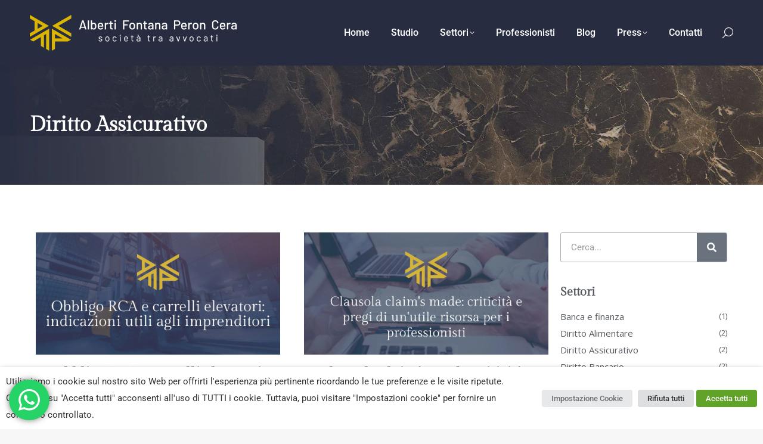

--- FILE ---
content_type: text/css; charset=utf-8
request_url: https://afpc.it/wp-content/uploads/elementor/css/post-38.css?ver=1765683017
body_size: 1418
content:
.elementor-38 .elementor-element.elementor-element-2bfa54f{padding:40px 0px 40px 0px;}.elementor-38 .elementor-element.elementor-element-eb9afa2{--grid-template-columns:repeat(0, auto);--icon-size:24px;--grid-column-gap:12px;--grid-row-gap:0px;}.elementor-38 .elementor-element.elementor-element-eb9afa2 .elementor-widget-container{text-align:left;}.elementor-38 .elementor-element.elementor-element-eb9afa2 > .elementor-widget-container{margin:10px 0px 0px 0px;}.elementor-38 .elementor-element.elementor-element-eb9afa2 .elementor-social-icon i{color:var( --e-global-color-the7_accent );}.elementor-38 .elementor-element.elementor-element-eb9afa2 .elementor-social-icon svg{fill:var( --e-global-color-the7_accent );}.elementor-38 .elementor-element.elementor-element-eb9afa2 .elementor-social-icon{--icon-padding:0em;}.elementor-38 .elementor-element.elementor-element-b7f921a .dt-nav-menu > li > a{justify-content:flex-start;align-items:flex-start;text-align:left;--menu-position:flex-start;padding:0px 0px 5px 0px;color:#FFFFFF;}.elementor-38 .elementor-element.elementor-element-b7f921a.dt-nav-menu_align-center .dt-icon-align-side .dt-nav-menu > li > a .item-content{padding:0 var(--icon-size);} .elementor-38 .elementor-element.elementor-element-b7f921a.dt-nav-menu_align-left .dt-icon-position-left.dt-icon-align-side .dt-nav-menu > li > a .item-content{margin:0 0 0 var(--icon-spacing);padding:0 0 0 var(--icon-size);} .elementor-38 .elementor-element.elementor-element-b7f921a.dt-nav-menu_align-right .dt-icon-position-left.dt-icon-align-side .dt-nav-menu > li > a .item-content{margin:0 0 0 var(--icon-spacing);padding:0 0 0 var(--icon-size);} .elementor-38 .elementor-element.elementor-element-b7f921a.dt-nav-menu_align-left .dt-icon-position-right.dt-icon-align-side .dt-nav-menu > li > a .item-content{margin:0 var(--icon-spacing) 0 0;padding:0 var(--icon-size) 0 0;} .elementor-38 .elementor-element.elementor-element-b7f921a.dt-nav-menu_align-right .dt-icon-position-right.dt-icon-align-side .dt-nav-menu > li > a .item-content{margin:0 var(--icon-spacing) 0 0;padding:0 var(--icon-size) 0 0;}.elementor-38 .elementor-element.elementor-element-b7f921a .vertical-sub-nav{--sub-justify-content:flex-start;--sub-align-items:flex-start;--sub-text-align:left;--sub-menu-position:flex-start;--sub-icon-size:14px;}.elementor-38 .elementor-element.elementor-element-b7f921a li > a .item-content > i, .elementor-38 .elementor-element.elementor-element-b7f921a li > a .item-content > img, .elementor-38 .elementor-element.elementor-element-b7f921a li > a .item-content > svg{display:flex;}.elementor-38 .elementor-element.elementor-element-b7f921a .dt-nav-menu > li:not(:last-child){padding-bottom:calc(0px);margin-bottom:0;}.elementor-38 .elementor-element.elementor-element-b7f921a.widget-divider-yes .dt-nav-menu > li:first-child{padding-top:calc(0px/2);}.elementor-38 .elementor-element.elementor-element-b7f921a.widget-divider-yes .dt-nav-menu > li:last-child{padding-bottom:calc(0px/2);}.elementor-38 .elementor-element.elementor-element-b7f921a .dt-nav-menu{--grid-row-gap:0px;--icon-size:14px;} .elementor-38 .elementor-element.elementor-element-b7f921a .dt-nav-menu > li > a{font-size:14px;}.elementor-38 .elementor-element.elementor-element-b7f921a .dt-icon-position-left.dt-icon-align-side .dt-nav-menu > li > a .next-level-button {left:0px;}.elementor-38 .elementor-element.elementor-element-b7f921a .dt-icon-position-right.dt-icon-align-side .dt-nav-menu > li > a .next-level-button {right:0px;}.elementor-38 .elementor-element.elementor-element-b7f921a .dt-nav-menu > li > a .item-content svg{fill:#FFFFFF;color:#FFFFFF;}.elementor-38 .elementor-element.elementor-element-b7f921a .dt-nav-menu > li > a:hover{color:var( --e-global-color-the7_content_links_color );}.elementor-38 .elementor-element.elementor-element-b7f921a .dt-nav-menu > li > a:hover .item-content svg{fill:var( --e-global-color-the7_content_links_color );color:var( --e-global-color-the7_content_links_color );}.elementor-38 .elementor-element.elementor-element-b7f921a .dt-nav-menu li.depth-0 > a{--icon-margin:0 var(--icon-column-spacing) 0 0;--item-direction:row;--item-align:center;--sub-item-align:center;--item-justify:inherit;--icon-order:0;--icon-column-spacing:5px;--icon-column-size:16px;}.elementor-38 .elementor-element.elementor-element-b7f921a .dt-nav-menu li.menu-item.depth-0 > a .item-content > i{font-size:16px;}.elementor-38 .elementor-element.elementor-element-b7f921a .dt-nav-menu li.menu-item.depth-0 > a .item-content > img, .elementor-38 .elementor-element.elementor-element-b7f921a .dt-nav-menu li.menu-item.depth-0 > a .item-content > svg{width:16px !important;height:16px!important;}.elementor-38 .elementor-element.elementor-element-b7f921a .dt-nav-menu > li > a .next-level-button i{font-size:14px;}.elementor-38 .elementor-element.elementor-element-b7f921a .dt-nav-menu > li > a .next-level-button, .elementor-38 .elementor-element.elementor-element-b7f921a .dt-nav-menu > li > a .next-level-button svg{width:14px;height:14px;}.elementor-38 .elementor-element.elementor-element-b7f921a .vertical-sub-nav > li:not(:last-child){padding-bottom:calc(0px);margin-bottom:0;--sub-grid-row-gap:0px;}.elementor-38 .elementor-element.elementor-element-b7f921a.sub-widget-divider-yes .vertical-sub-nav > li:first-child{padding-top:calc(0px/2);}.elementor-38 .elementor-element.elementor-element-b7f921a .vertical-sub-nav .vertical-sub-nav > li:first-child{margin-top:calc(0px/2);padding-top:calc(0px/2);}.elementor-38 .elementor-element.elementor-element-b7f921a .first-sub-item-border-hide .dt-nav-menu > li > .vertical-sub-nav > li:first-child{padding-top:0;}.elementor-38 .elementor-element.elementor-element-b7f921a.sub-widget-divider-yes .vertical-sub-nav > li:last-child{padding-bottom:calc(0px/2);}.elementor-38 .elementor-element.elementor-element-b7f921a .vertical-sub-nav .vertical-sub-nav > li:last-child{margin-bottom:calc(0px/2);padding-bottom:calc(0px/2);}.elementor-38 .elementor-element.elementor-element-b7f921a.sub-widget-divider-yes .last-sub-item-border-hide .dt-nav-menu > li > .vertical-sub-nav > li:last-child{padding-bottom:0;}.elementor-38 .elementor-element.elementor-element-b7f921a .dt-nav-menu > li > .vertical-sub-nav .vertical-sub-nav{margin-bottom:calc(-0px);}.elementor-38 .elementor-element.elementor-element-b7f921a .vertical-sub-nav > li, .elementor-38 .elementor-element.elementor-element-b7f921a .vertical-sub-nav > li a{font-size:14px;}.elementor-38 .elementor-element.elementor-element-b7f921a .vertical-sub-nav li a{color:#FFFFFF;}.elementor-38 .elementor-element.elementor-element-b7f921a .vertical-sub-nav li a .item-content svg{fill:#FFFFFF;color:#FFFFFF;}.elementor-38 .elementor-element.elementor-element-b7f921a .vertical-sub-nav li a:hover{color:var( --e-global-color-the7_content_links_color );}.elementor-38 .elementor-element.elementor-element-b7f921a .vertical-sub-nav li a:hover .item-content svg{fill:var( --e-global-color-the7_content_links_color );color:var( --e-global-color-the7_content_links_color );}.elementor-38 .elementor-element.elementor-element-b7f921a .vertical-sub-nav li > a.active-item{color:var( --e-global-color-the7_content_links_color );}.elementor-38 .elementor-element.elementor-element-b7f921a .vertical-sub-nav li a.active-item .item-content svg{fill:var( --e-global-color-the7_content_links_color );color:var( --e-global-color-the7_content_links_color );}.elementor-38 .elementor-element.elementor-element-b7f921a .dt-nav-menu .vertical-sub-nav {--icon-margin:0 var(--icon-column-spacing) 0 0;--item-direction:row;--item-align:center;--sub-item-align:center;--item-justify:inherit;--icon-order:0;--icon-column-spacing:5px;--icon-column-size:16px;}.elementor-38 .elementor-element.elementor-element-b7f921a .vertical-sub-nav li.menu-item > a .item-content > i{font-size:16px;}.elementor-38 .elementor-element.elementor-element-b7f921a .vertical-sub-nav li.menu-item > a .item-content > img, .elementor-38 .elementor-element.elementor-element-b7f921a .vertical-sub-nav li.menu-item > a .item-content > svg{width:16px !important;height:16px!important;}.elementor-38 .elementor-element.elementor-element-b7f921a .vertical-sub-nav > li > a .next-level-button i{font-size:14px;}.elementor-38 .elementor-element.elementor-element-b7f921a .vertical-sub-nav > li > a .next-level-button, .elementor-38 .elementor-element.elementor-element-b7f921a .vertical-sub-nav > li > a .next-level-button svg{width:14px;height:14px;}.elementor-38 .elementor-element.elementor-element-38b2cba .dt-nav-menu > li > a{justify-content:flex-start;align-items:flex-start;text-align:left;--menu-position:flex-start;padding:0px 0px 5px 0px;color:#FFFFFF;}.elementor-38 .elementor-element.elementor-element-38b2cba.dt-nav-menu_align-center .dt-icon-align-side .dt-nav-menu > li > a .item-content{padding:0 var(--icon-size);} .elementor-38 .elementor-element.elementor-element-38b2cba.dt-nav-menu_align-left .dt-icon-position-left.dt-icon-align-side .dt-nav-menu > li > a .item-content{margin:0 0 0 var(--icon-spacing);padding:0 0 0 var(--icon-size);} .elementor-38 .elementor-element.elementor-element-38b2cba.dt-nav-menu_align-right .dt-icon-position-left.dt-icon-align-side .dt-nav-menu > li > a .item-content{margin:0 0 0 var(--icon-spacing);padding:0 0 0 var(--icon-size);} .elementor-38 .elementor-element.elementor-element-38b2cba.dt-nav-menu_align-left .dt-icon-position-right.dt-icon-align-side .dt-nav-menu > li > a .item-content{margin:0 var(--icon-spacing) 0 0;padding:0 var(--icon-size) 0 0;} .elementor-38 .elementor-element.elementor-element-38b2cba.dt-nav-menu_align-right .dt-icon-position-right.dt-icon-align-side .dt-nav-menu > li > a .item-content{margin:0 var(--icon-spacing) 0 0;padding:0 var(--icon-size) 0 0;}.elementor-38 .elementor-element.elementor-element-38b2cba .vertical-sub-nav{--sub-justify-content:flex-start;--sub-align-items:flex-start;--sub-text-align:left;--sub-menu-position:flex-start;}.elementor-38 .elementor-element.elementor-element-38b2cba li > a .item-content > i, .elementor-38 .elementor-element.elementor-element-38b2cba li > a .item-content > img, .elementor-38 .elementor-element.elementor-element-38b2cba li > a .item-content > svg{display:flex;}.elementor-38 .elementor-element.elementor-element-38b2cba .dt-nav-menu > li:not(:last-child){padding-bottom:calc(0px);margin-bottom:0;}.elementor-38 .elementor-element.elementor-element-38b2cba.widget-divider-yes .dt-nav-menu > li:first-child{padding-top:calc(0px/2);}.elementor-38 .elementor-element.elementor-element-38b2cba.widget-divider-yes .dt-nav-menu > li:last-child{padding-bottom:calc(0px/2);}.elementor-38 .elementor-element.elementor-element-38b2cba .dt-nav-menu{--grid-row-gap:0px;--icon-size:14px;} .elementor-38 .elementor-element.elementor-element-38b2cba .dt-nav-menu > li > a{font-size:14px;}.elementor-38 .elementor-element.elementor-element-38b2cba .dt-icon-position-left.dt-icon-align-side .dt-nav-menu > li > a .next-level-button {left:0px;}.elementor-38 .elementor-element.elementor-element-38b2cba .dt-icon-position-right.dt-icon-align-side .dt-nav-menu > li > a .next-level-button {right:0px;}.elementor-38 .elementor-element.elementor-element-38b2cba .dt-nav-menu > li > a .item-content svg{fill:#FFFFFF;color:#FFFFFF;}.elementor-38 .elementor-element.elementor-element-38b2cba .dt-nav-menu > li > a:hover{color:var( --e-global-color-the7_content_links_color );}.elementor-38 .elementor-element.elementor-element-38b2cba .dt-nav-menu > li > a:hover .item-content svg{fill:var( --e-global-color-the7_content_links_color );color:var( --e-global-color-the7_content_links_color );}.elementor-38 .elementor-element.elementor-element-38b2cba .dt-nav-menu li.depth-0 > a{--icon-margin:0 var(--icon-column-spacing) 0 0;--item-direction:row;--item-align:center;--sub-item-align:center;--item-justify:inherit;--icon-order:0;--icon-column-spacing:5px;--icon-column-size:16px;}.elementor-38 .elementor-element.elementor-element-38b2cba .dt-nav-menu li.menu-item.depth-0 > a .item-content > i{font-size:16px;}.elementor-38 .elementor-element.elementor-element-38b2cba .dt-nav-menu li.menu-item.depth-0 > a .item-content > img, .elementor-38 .elementor-element.elementor-element-38b2cba .dt-nav-menu li.menu-item.depth-0 > a .item-content > svg{width:16px !important;height:16px!important;}.elementor-38 .elementor-element.elementor-element-38b2cba .dt-nav-menu > li > a .next-level-button i{font-size:14px;}.elementor-38 .elementor-element.elementor-element-38b2cba .dt-nav-menu > li > a .next-level-button, .elementor-38 .elementor-element.elementor-element-38b2cba .dt-nav-menu > li > a .next-level-button svg{width:14px;height:14px;}.elementor-38 .elementor-element.elementor-element-38b2cba .vertical-sub-nav > li:not(:last-child){padding-bottom:calc(0px);margin-bottom:0;--sub-grid-row-gap:0px;}.elementor-38 .elementor-element.elementor-element-38b2cba.sub-widget-divider-yes .vertical-sub-nav > li:first-child{padding-top:calc(0px/2);}.elementor-38 .elementor-element.elementor-element-38b2cba .vertical-sub-nav .vertical-sub-nav > li:first-child{margin-top:calc(0px/2);padding-top:calc(0px/2);}.elementor-38 .elementor-element.elementor-element-38b2cba .first-sub-item-border-hide .dt-nav-menu > li > .vertical-sub-nav > li:first-child{padding-top:0;}.elementor-38 .elementor-element.elementor-element-38b2cba.sub-widget-divider-yes .vertical-sub-nav > li:last-child{padding-bottom:calc(0px/2);}.elementor-38 .elementor-element.elementor-element-38b2cba .vertical-sub-nav .vertical-sub-nav > li:last-child{margin-bottom:calc(0px/2);padding-bottom:calc(0px/2);}.elementor-38 .elementor-element.elementor-element-38b2cba.sub-widget-divider-yes .last-sub-item-border-hide .dt-nav-menu > li > .vertical-sub-nav > li:last-child{padding-bottom:0;}.elementor-38 .elementor-element.elementor-element-38b2cba .dt-nav-menu > li > .vertical-sub-nav .vertical-sub-nav{margin-bottom:calc(-0px);}.elementor-38 .elementor-element.elementor-element-38b2cba .dt-nav-menu .vertical-sub-nav {--icon-margin:0 var(--icon-column-spacing) 0 0;--item-direction:row;--item-align:center;--sub-item-align:center;--item-justify:inherit;--icon-order:0;--icon-column-spacing:5px;--icon-column-size:16px;}.elementor-38 .elementor-element.elementor-element-38b2cba .vertical-sub-nav li.menu-item > a .item-content > i{font-size:16px;}.elementor-38 .elementor-element.elementor-element-38b2cba .vertical-sub-nav li.menu-item > a .item-content > img, .elementor-38 .elementor-element.elementor-element-38b2cba .vertical-sub-nav li.menu-item > a .item-content > svg{width:16px !important;height:16px!important;}.elementor-38 .elementor-element.elementor-element-cdd20b5{font-size:14px;color:#FFFFFF;--textColor:#FFFFFF;}.elementor-38 .elementor-element.elementor-element-abf8dac{--divider-border-style:solid;--divider-color:#FFFFFF;--divider-border-width:1px;}.elementor-38 .elementor-element.elementor-element-abf8dac .elementor-divider-separator{width:100%;}.elementor-38 .elementor-element.elementor-element-abf8dac .elementor-divider{padding-block-start:0px;padding-block-end:0px;}.elementor-38 .elementor-element.elementor-element-791638a{text-align:center;font-size:14px;line-height:1.5em;color:#FFFFFF;--textColor:#FFFFFF;}.elementor-theme-builder-content-area{height:400px;}.elementor-location-header:before, .elementor-location-footer:before{content:"";display:table;clear:both;}@media(max-width:1024px){ .elementor-38 .elementor-element.elementor-element-b7f921a.dt-nav-menu_align-tablet-left .dt-icon-position-left.dt-icon-align-side .dt-nav-menu > li > a .item-content{margin:0 0 0 var(--icon-spacing);padding:0 0 0 var(--icon-size);} .elementor-38 .elementor-element.elementor-element-b7f921a.dt-nav-menu_align-tablet-right .dt-icon-position-left.dt-icon-align-side .dt-nav-menu > li > a .item-content{margin:0 0 0 var(--icon-spacing);padding:0 0 0 var(--icon-size);} .elementor-38 .elementor-element.elementor-element-b7f921a.dt-nav-menu_align-tablet-left .dt-icon-position-right.dt-icon-align-side .dt-nav-menu > li > a .item-content{margin:0 var(--icon-spacing) 0 0;padding:0 var(--icon-size) 0 0;} .elementor-38 .elementor-element.elementor-element-b7f921a.dt-nav-menu_align-tablet-right .dt-icon-position-right.dt-icon-align-side .dt-nav-menu > li > a .item-content{margin:0 var(--icon-spacing) 0 0;padding:0 var(--icon-size) 0 0;} .elementor-38 .elementor-element.elementor-element-b7f921a.dt-nav-menu_align-tablet-center .dt-icon-align-side .dt-nav-menu > li > a .item-content {margin:0 var(--icon-spacing);padding:0 var(--icon-size);} .elementor-38 .elementor-element.elementor-element-b7f921a.dt-sub-menu_align-tablet-left .dt-sub-icon-position-left.dt-sub-icon-align-side .vertical-sub-nav > li .item-content{margin:0 0 0 var(--sub-icon-spacing);padding:0 0 0 var(--sub-icon-size);} .elementor-38 .elementor-element.elementor-element-b7f921a.dt-sub-menu_align-tablet-right .dt-sub-icon-position-left.dt-sub-icon-align-side .vertical-sub-nav > li .item-content{margin:0 0 0 var(--sub-icon-spacing);padding:0 0 0 var(--sub-icon-size);} .elementor-38 .elementor-element.elementor-element-b7f921a.dt-sub-menu_align-tablet-left .dt-sub-icon-position-right.dt-sub-icon-align-side .vertical-sub-nav > li .item-content{margin:0 var(--sub-icon-spacing) 0 0;padding:0 var(--sub-icon-size) 0 0;} .elementor-38 .elementor-element.elementor-element-b7f921a.dt-sub-menu_align-tablet-right .dt-sub-icon-position-right.dt-sub-icon-align-side .vertical-sub-nav > li .item-content{margin:0 var(--sub-icon-spacing) 0 0;padding:0 var(--sub-icon-size) 0 0;} .elementor-38 .elementor-element.elementor-element-b7f921a.dt-sub-menu_align-tablet-center .dt-sub-icon-align-side .vertical-sub-nav > li .item-content {margin:0 var(--icon-spacing);padding:0 var(--sub-icon-size);} .elementor-38 .elementor-element.elementor-element-38b2cba.dt-nav-menu_align-tablet-left .dt-icon-position-left.dt-icon-align-side .dt-nav-menu > li > a .item-content{margin:0 0 0 var(--icon-spacing);padding:0 0 0 var(--icon-size);} .elementor-38 .elementor-element.elementor-element-38b2cba.dt-nav-menu_align-tablet-right .dt-icon-position-left.dt-icon-align-side .dt-nav-menu > li > a .item-content{margin:0 0 0 var(--icon-spacing);padding:0 0 0 var(--icon-size);} .elementor-38 .elementor-element.elementor-element-38b2cba.dt-nav-menu_align-tablet-left .dt-icon-position-right.dt-icon-align-side .dt-nav-menu > li > a .item-content{margin:0 var(--icon-spacing) 0 0;padding:0 var(--icon-size) 0 0;} .elementor-38 .elementor-element.elementor-element-38b2cba.dt-nav-menu_align-tablet-right .dt-icon-position-right.dt-icon-align-side .dt-nav-menu > li > a .item-content{margin:0 var(--icon-spacing) 0 0;padding:0 var(--icon-size) 0 0;} .elementor-38 .elementor-element.elementor-element-38b2cba.dt-nav-menu_align-tablet-center .dt-icon-align-side .dt-nav-menu > li > a .item-content {margin:0 var(--icon-spacing);padding:0 var(--icon-size);} .elementor-38 .elementor-element.elementor-element-38b2cba.dt-sub-menu_align-tablet-left .dt-sub-icon-position-left.dt-sub-icon-align-side .vertical-sub-nav > li .item-content{margin:0 0 0 var(--sub-icon-spacing);padding:0 0 0 var(--sub-icon-size);} .elementor-38 .elementor-element.elementor-element-38b2cba.dt-sub-menu_align-tablet-right .dt-sub-icon-position-left.dt-sub-icon-align-side .vertical-sub-nav > li .item-content{margin:0 0 0 var(--sub-icon-spacing);padding:0 0 0 var(--sub-icon-size);} .elementor-38 .elementor-element.elementor-element-38b2cba.dt-sub-menu_align-tablet-left .dt-sub-icon-position-right.dt-sub-icon-align-side .vertical-sub-nav > li .item-content{margin:0 var(--sub-icon-spacing) 0 0;padding:0 var(--sub-icon-size) 0 0;} .elementor-38 .elementor-element.elementor-element-38b2cba.dt-sub-menu_align-tablet-right .dt-sub-icon-position-right.dt-sub-icon-align-side .vertical-sub-nav > li .item-content{margin:0 var(--sub-icon-spacing) 0 0;padding:0 var(--sub-icon-size) 0 0;} .elementor-38 .elementor-element.elementor-element-38b2cba.dt-sub-menu_align-tablet-center .dt-sub-icon-align-side .vertical-sub-nav > li .item-content {margin:0 var(--icon-spacing);padding:0 var(--sub-icon-size);}}@media(max-width:767px){ .elementor-38 .elementor-element.elementor-element-b7f921a.dt-nav-menu_align-mobile-left .dt-icon-position-left.dt-icon-align-side .dt-nav-menu > li > a .item-content{margin:0 0 0 var(--icon-spacing);padding:0 0 0 var(--icon-size);} .elementor-38 .elementor-element.elementor-element-b7f921a.dt-nav-menu_align-mobile-right .dt-icon-position-left.dt-icon-align-side .dt-nav-menu > li > a .item-content{margin:0 0 0 var(--icon-spacing);padding:0 0 0 var(--icon-size);} .elementor-38 .elementor-element.elementor-element-b7f921a.dt-nav-menu_align-mobile-left .dt-icon-position-right.dt-icon-align-side .dt-nav-menu > li > a .item-content{margin:0 var(--icon-spacing) 0 0;padding:0 var(--icon-size) 0 0;} .elementor-38 .elementor-element.elementor-element-b7f921a.dt-nav-menu_align-mobile-right .dt-icon-position-right.dt-icon-align-side .dt-nav-menu > li > a .item-content{margin:0 var(--icon-spacing) 0 0;padding:0 var(--icon-size) 0 0;} .elementor-38 .elementor-element.elementor-element-b7f921a.dt-nav-menu_align-mobile-center .dt-icon-align-side.dt-icon-position-right .dt-nav-menu > li > a .item-content {margin:0 var(--icon-spacing);padding:0 var(--icon-size);} .elementor-38 .elementor-element.elementor-element-b7f921a.dt-nav-menu_align-mobile-center .dt-icon-align-side.dt-icon-position-left .dt-nav-menu > li > a .item-content {margin:0 var(--icon-spacing);padding:0 var(--icon-size);} .elementor-38 .elementor-element.elementor-element-b7f921a.dt-sub-menu_align-mobile-left .dt-sub-icon-position-left.dt-sub-icon-align-side .vertical-sub-nav > li .item-content{margin:0 0 0 var(--sub-icon-spacing);padding:0 0 0 var(--sub-icon-size);} .elementor-38 .elementor-element.elementor-element-b7f921a.dt-sub-menu_align-mobile-right .dt-sub-icon-position-left.dt-sub-icon-align-side .vertical-sub-nav > li .item-content{margin:0 0 0 var(--sub-icon-spacing);padding:0 0 0 var(--sub-icon-size);} .elementor-38 .elementor-element.elementor-element-b7f921a.dt-sub-menu_align-mobile-left .dt-sub-icon-position-right.dt-sub-icon-align-side .vertical-sub-nav > li .item-content{margin:0 var(--sub-icon-spacing) 0 0;padding:0 var(--sub-icon-size) 0 0;} .elementor-38 .elementor-element.elementor-element-b7f921a.dt-sub-menu_align-mobile-right .dt-sub-icon-position-right.dt-sub-icon-align-side .vertical-sub-nav > li .item-content{margin:0 var(--sub-icon-spacing) 0 0;padding:0 var(--sub-icon-size) 0 0;} .elementor-38 .elementor-element.elementor-element-b7f921a.dt-sub-menu_align-mobile-center .dt-sub-icon-align-side.dt-sub-icon-position-right .vertical-sub-nav > li .item-content {margin:0 var(--sub-icon-spacing);padding:0 var(--sub-icon-size);} .elementor-38 .elementor-element.elementor-element-b7f921a.dt-sub-menu_align-mobile-center .dt-sub-icon-align-side.dt-sub-icon-position-left .vertical-sub-nav > li .item-content {margin:0 var(--sub-icon-spacing);padding:0 var(--sub-icon-size);} .elementor-38 .elementor-element.elementor-element-38b2cba.dt-nav-menu_align-mobile-left .dt-icon-position-left.dt-icon-align-side .dt-nav-menu > li > a .item-content{margin:0 0 0 var(--icon-spacing);padding:0 0 0 var(--icon-size);} .elementor-38 .elementor-element.elementor-element-38b2cba.dt-nav-menu_align-mobile-right .dt-icon-position-left.dt-icon-align-side .dt-nav-menu > li > a .item-content{margin:0 0 0 var(--icon-spacing);padding:0 0 0 var(--icon-size);} .elementor-38 .elementor-element.elementor-element-38b2cba.dt-nav-menu_align-mobile-left .dt-icon-position-right.dt-icon-align-side .dt-nav-menu > li > a .item-content{margin:0 var(--icon-spacing) 0 0;padding:0 var(--icon-size) 0 0;} .elementor-38 .elementor-element.elementor-element-38b2cba.dt-nav-menu_align-mobile-right .dt-icon-position-right.dt-icon-align-side .dt-nav-menu > li > a .item-content{margin:0 var(--icon-spacing) 0 0;padding:0 var(--icon-size) 0 0;} .elementor-38 .elementor-element.elementor-element-38b2cba.dt-nav-menu_align-mobile-center .dt-icon-align-side.dt-icon-position-right .dt-nav-menu > li > a .item-content {margin:0 var(--icon-spacing);padding:0 var(--icon-size);} .elementor-38 .elementor-element.elementor-element-38b2cba.dt-nav-menu_align-mobile-center .dt-icon-align-side.dt-icon-position-left .dt-nav-menu > li > a .item-content {margin:0 var(--icon-spacing);padding:0 var(--icon-size);} .elementor-38 .elementor-element.elementor-element-38b2cba.dt-sub-menu_align-mobile-left .dt-sub-icon-position-left.dt-sub-icon-align-side .vertical-sub-nav > li .item-content{margin:0 0 0 var(--sub-icon-spacing);padding:0 0 0 var(--sub-icon-size);} .elementor-38 .elementor-element.elementor-element-38b2cba.dt-sub-menu_align-mobile-right .dt-sub-icon-position-left.dt-sub-icon-align-side .vertical-sub-nav > li .item-content{margin:0 0 0 var(--sub-icon-spacing);padding:0 0 0 var(--sub-icon-size);} .elementor-38 .elementor-element.elementor-element-38b2cba.dt-sub-menu_align-mobile-left .dt-sub-icon-position-right.dt-sub-icon-align-side .vertical-sub-nav > li .item-content{margin:0 var(--sub-icon-spacing) 0 0;padding:0 var(--sub-icon-size) 0 0;} .elementor-38 .elementor-element.elementor-element-38b2cba.dt-sub-menu_align-mobile-right .dt-sub-icon-position-right.dt-sub-icon-align-side .vertical-sub-nav > li .item-content{margin:0 var(--sub-icon-spacing) 0 0;padding:0 var(--sub-icon-size) 0 0;} .elementor-38 .elementor-element.elementor-element-38b2cba.dt-sub-menu_align-mobile-center .dt-sub-icon-align-side.dt-sub-icon-position-right .vertical-sub-nav > li .item-content {margin:0 var(--sub-icon-spacing);padding:0 var(--sub-icon-size);} .elementor-38 .elementor-element.elementor-element-38b2cba.dt-sub-menu_align-mobile-center .dt-sub-icon-align-side.dt-sub-icon-position-left .vertical-sub-nav > li .item-content {margin:0 var(--sub-icon-spacing);padding:0 var(--sub-icon-size);}}

--- FILE ---
content_type: text/css; charset=utf-8
request_url: https://afpc.it/wp-content/uploads/elementor/css/post-3140.css?ver=1765699037
body_size: 1496
content:
.elementor-3140 .elementor-element.elementor-element-c27a2df{padding:0px 0px 60px 0px;}.elementor-3140 .elementor-element.elementor-element-59f4c2d .dt-css-grid{grid-template-columns:repeat(2,1fr);grid-column-gap:40px;grid-row-gap:20px;--grid-row-gap:20px;}.elementor-3140 .elementor-element.elementor-element-59f4c2d{--wide-desktop-columns:2;--the7-img-object-fit:var(--object-fit);--the7-img-width:var(--ratio-img-width);--the7-img-height:var(--ratio-img-height);--the7-img-max-height:var(--max-height);--the7-img-max-width:var(--max-width);--box-width:var(--image-size, var(--ratio-img-width));--the7-img-ratio:var(--aspect-ratio, var(--ratio));}.elementor-3140 .elementor-element.elementor-element-59f4c2d .post.wrapper{align-items:flex-start;align-content:flex-start;padding:0px 0px 40px 0px;}.elementor-3140 .elementor-element.elementor-element-59f4c2d [class*="the7-simple-widget-"]{--content-wrapper-flex-flow:column wrap;--thumb-margin:0 0 var(--image-spacing) 0;--thumb-order:0;--content-width:100%;--image-size:100%;--image-ratio:100%;}.elementor-3140 .elementor-element.elementor-element-59f4c2d .the7-simple-post-thumb, .elementor-3140 .elementor-element.elementor-element-59f4c2d .post-entry-content{align-self:flex-start;}.elementor-3140 .elementor-element.elementor-element-59f4c2d .post-entry-content{align-items:center;text-align:center;} .elementor-3140 .elementor-element.elementor-element-59f4c2d .box-button, .elementor-3140 .elementor-element.elementor-element-59f4c2d .box-button .popup-icon,  .elementor-3140 .elementor-element.elementor-element-59f4c2d .box-button:hover,  .elementor-3140 .elementor-element.elementor-element-59f4c2d .box-button:focus, .elementor-3140 .elementor-element.elementor-element-59f4c2d .box-hover:hover .box-button{background:#02010100;}.elementor-3140 .elementor-element.elementor-element-59f4c2d .owl-carousel{--box-padding-top:0px;}.elementor-3140 .elementor-element.elementor-element-59f4c2d .the7-simple-post-thumb{width:var(--image-size);}.elementor-3140 .elementor-element.elementor-element-59f4c2d .heading{font-size:25px;}.elementor-3140 .elementor-element.elementor-element-59f4c2d .entry-meta .meta-item:not(:first-child):before{content:"•";}.elementor-3140 .elementor-element.elementor-element-59f4c2d .the7-simple-widget-posts .entry-meta{font-family:var( --e-global-typography-text-font-family ), Sans-serif;font-weight:var( --e-global-typography-text-font-weight );}.elementor-3140 .elementor-element.elementor-element-59f4c2d .box-button{font-family:"Gilda Display", Sans-serif;font-size:18px;line-height:14px;padding:8px 14px 7px 14px;border-style:solid;border-width:0px 0px 2px 0px;border-radius:0px 0px 0px 0px;}.elementor-3140 .elementor-element.elementor-element-59f4c2d {--box-button-padding-top:8px;--box-button-padding-right:14px;--box-button-padding-bottom:7px;--box-button-padding-left:14px;}.elementor-3140 .elementor-element.elementor-element-59f4c2d .box-button, .elementor-3140 .elementor-element.elementor-element-59f4c2d .box-button *{color:var( --e-global-color-secondary );}.elementor-3140 .elementor-element.elementor-element-59f4c2d .box-button svg{fill:var( --e-global-color-secondary );color:var( --e-global-color-secondary );}.elementor-3140 .elementor-element.elementor-element-59f4c2d .paginator{justify-content:center;}.elementor-3140 .elementor-element.elementor-element-f115124 .elementor-search-form__container{min-height:50px;}.elementor-3140 .elementor-element.elementor-element-f115124 .elementor-search-form__submit{min-width:50px;}body:not(.rtl) .elementor-3140 .elementor-element.elementor-element-f115124 .elementor-search-form__icon{padding-left:calc(50px / 3);}body.rtl .elementor-3140 .elementor-element.elementor-element-f115124 .elementor-search-form__icon{padding-right:calc(50px / 3);}.elementor-3140 .elementor-element.elementor-element-f115124 .elementor-search-form__input, .elementor-3140 .elementor-element.elementor-element-f115124.elementor-search-form--button-type-text .elementor-search-form__submit{padding-left:calc(50px / 3);padding-right:calc(50px / 3);}.elementor-3140 .elementor-element.elementor-element-f115124 input[type="search"].elementor-search-form__input{font-size:15px;}.elementor-3140 .elementor-element.elementor-element-f115124:not(.elementor-search-form--skin-full_screen) .elementor-search-form__container{background-color:#FFFFFF;border-color:var( --e-global-color-the7_content_secondary_text_color );border-width:1px 1px 1px 1px;border-radius:3px;}.elementor-3140 .elementor-element.elementor-element-f115124.elementor-search-form--skin-full_screen input[type="search"].elementor-search-form__input{background-color:#FFFFFF;border-color:var( --e-global-color-the7_content_secondary_text_color );border-width:1px 1px 1px 1px;border-radius:3px;}.elementor-3140 .elementor-element.elementor-element-286408e > .elementor-widget-container{margin:20px 0px 0px 0px;}.elementor-3140 .elementor-element.elementor-element-e5ce2a4 > .elementor-widget-container{margin:20px 0px 0px 0px;}.elementor-3140 .elementor-element.elementor-element-e2d0e3d .dt-css-grid{grid-template-columns:repeat(1,1fr);grid-column-gap:40px;grid-row-gap:20px;--grid-row-gap:20px;}.elementor-3140 .elementor-element.elementor-element-e2d0e3d{--wide-desktop-columns:1;--the7-img-object-fit:var(--object-fit);--the7-img-width:var(--ratio-img-width);--the7-img-height:var(--ratio-img-height);--the7-img-max-height:var(--max-height);--the7-img-max-width:var(--max-width);--box-width:var(--image-size, var(--ratio-img-width));--the7-img-ratio:var(--aspect-ratio, var(--ratio));--object-fit:cover;--ratio-img-width:100%;--svg-width:100%;--height:100%;--max-height:100%;--max-width:100%;--aspect-ratio:1;}.elementor-3140 .elementor-element.elementor-element-e2d0e3d .post.wrapper{align-items:flex-start;align-content:flex-start;}.elementor-3140 .elementor-element.elementor-element-e2d0e3d [class*="the7-simple-widget-"]{--content-wrapper-flex-flow:row nowrap;--thumb-margin:0 var(--image-spacing) 0 0;--thumb-order:0;--content-width:calc(100% - var(--image-size) - var(--image-spacing));}.elementor-3140 .elementor-element.elementor-element-e2d0e3d .the7-simple-post-thumb, .elementor-3140 .elementor-element.elementor-element-e2d0e3d .post-entry-content{align-self:flex-start;}.elementor-3140 .elementor-element.elementor-element-e2d0e3d .post-entry-content{align-items:flex-start;text-align:left;}.elementor-3140 .elementor-element.elementor-element-e2d0e3d .entry-meta .meta-item:not(:first-child):before{content:"•";}.elementor-3140 .elementor-element.elementor-element-e2d0e3d .paginator{justify-content:center;}@media(min-width:768px){.elementor-3140 .elementor-element.elementor-element-f167b92{width:74.582%;}.elementor-3140 .elementor-element.elementor-element-84d5da5{width:25.378%;}}@media(max-width:1024px){.elementor-3140 .elementor-element.elementor-element-59f4c2d .dt-css-grid{grid-template-columns:repeat(1,1fr);}.elementor-3140 .elementor-element.elementor-element-59f4c2d{--wide-desktop-columns:1;}.elementor-3140 .elementor-element.elementor-element-e2d0e3d .dt-css-grid{grid-template-columns:repeat(1,1fr);}.elementor-3140 .elementor-element.elementor-element-e2d0e3d{--wide-desktop-columns:1;}}@media(max-width:767px){.elementor-3140 .elementor-element.elementor-element-59f4c2d .dt-css-grid{grid-template-columns:repeat(1,1fr);}.elementor-3140 .elementor-element.elementor-element-59f4c2d{--wide-desktop-columns:1;}.elementor-3140 .elementor-element.elementor-element-e2d0e3d .dt-css-grid{grid-template-columns:repeat(1,1fr);}.elementor-3140 .elementor-element.elementor-element-e2d0e3d{--wide-desktop-columns:1;}}@media screen and (min-width: 1141px) {  .the7-elements-simple-posts-59f4c2d .dt-css-grid {    grid-template-columns: repeat(var(--wide-desktop-columns),minmax(0,1fr)) ! important;  }  .the7-elements-simple-posts-59f4c2d .wf-cell:nth-child(-n + 2):before,  .the7-elements-simple-posts-59f4c2d .wd-hide-divider:before {    display: none;  }}@media screen and (min-width: 1025px) {  .the7-elements-simple-posts-59f4c2d .wf-cell:nth-child(-n + 2):before,  .d-hide-divider:before {    display: none;  }}@media screen and (min-width: 768px) and (max-width: 1023px) {  .the7-elements-simple-posts-59f4c2d .wf-cell:nth-child(-n + 1):before,  .t-hide-divider:before {    display: none;  }}@media screen and (max-width: 1023px) {  .img-align-tablet-right .the7-elements-simple-posts-59f4c2d.the7-simple-widget-posts .the7-simple-post-thumb {    order: 2;  }  .img-align-tablet-left .the7-elements-simple-posts-59f4c2d.the7-simple-widget-posts .the7-simple-post-thumb {    order: 0;  }  .img-align-tablet-top .the7-elements-simple-posts-59f4c2d.the7-simple-widget-posts .the7-simple-post-thumb {    order: 0;    margin: 0 0 var(--image-spacing) 0;  }  .img-align-tablet-top .the7-elements-simple-posts-59f4c2d .wrapper.post {    flex-wrap: wrap;  }  .image-vertical-align-tablet-start.img-align-tablet-top .the7-elements-simple-posts-59f4c2d .wrapper.post {    justify-content: flex-start;  }  .image-vertical-align-tablet-center.img-align-tablet-top .the7-elements-simple-posts-59f4c2d .wrapper.post {    justify-content: center;  }  .image-vertical-align-tablet-end.img-align-tablet-top .the7-elements-simple-posts-59f4c2d .wrapper.post {    justify-content: flex-end;  }  .img-align-tablet-left .the7-elements-simple-posts-59f4c2d .wrapper.post,  .img-align-tablet-right .the7-elements-simple-posts-59f4c2d .wrapper.post {    flex-wrap: inherit;  }  .img-align-tablet-left .the7-elements-simple-posts-59f4c2d,  .img-align-tablet-right .the7-elements-simple-posts-59f4c2d {    flex-wrap: unset;  }  .icon-box-vertical-align-tablet-center .the7-elements-simple-posts-59f4c2d .wf-cell .post-entry-content {    justify-content: center;  }  .icon-box-vertical-align-tablet-bottom .the7-elements-simple-posts-59f4c2d .wf-cell .post-entry-content {    justify-content: flex-end;  }}@media screen and (max-width: 767px) {  .the7-elements-simple-posts-59f4c2d .wf-cell:nth-child(-n + 1):before,  .m-hide-divider:before {    display: none;  }  .img-align-mobile-right .the7-elements-simple-posts-59f4c2d.the7-simple-widget-posts .the7-simple-post-thumb {    order: 2;  }  .img-align-mobile-left .the7-elements-simple-posts-59f4c2d.the7-simple-widget-posts .the7-simple-post-thumb {    order: 0;  }  .img-align-mobile-top .the7-elements-simple-posts-59f4c2d.the7-simple-widget-posts .the7-simple-post-thumb {    order: 0;    margin: 0 0 var(--image-spacing) 0;  }  .img-align-mobile-top .the7-elements-simple-posts-59f4c2d .wrapper.post {    flex-wrap: wrap;  }  .image-vertical-align-mobile-start.img-align-mobile-top .the7-elements-simple-posts-59f4c2d .wrapper.post {    justify-content: flex-start;  }  .image-vertical-align-mobile-center.img-align-mobile-top .the7-elements-simple-posts-59f4c2d .wrapper.post {    justify-content: center;  }  .image-vertical-align-mobile-end.img-align-mobile-top .the7-elements-simple-posts-59f4c2d .wrapper.post {    justify-content: flex-end;  }  .img-align-mobile-left .the7-elements-simple-posts-59f4c2d .wrapper.post,  .img-align-mobile-right .the7-elements-simple-posts-59f4c2d .wrapper.post {    flex-wrap: inherit;  }  .img-align-mobile-left .the7-elements-simple-posts-59f4c2d,  .img-align-mobile-right .the7-elements-simple-posts-59f4c2d {    flex-wrap: unset;  }  .icon-box-vertical-align-mobile-center .the7-elements-simple-posts-59f4c2d .wf-cell .post-entry-content {    justify-content: center;  }  .icon-box-vertical-align-mobile-bottom .the7-elements-simple-posts-59f4c2d .wf-cell .post-entry-content {    justify-content: flex-end;  }}
@media screen and (min-width: 1141px) {  .the7-elements-simple-posts-e2d0e3d .dt-css-grid {    grid-template-columns: repeat(var(--wide-desktop-columns),minmax(0,1fr)) ! important;  }  .the7-elements-simple-posts-e2d0e3d .wf-cell:nth-child(-n + 1):before,  .the7-elements-simple-posts-e2d0e3d .wd-hide-divider:before {    display: none;  }}@media screen and (min-width: 1025px) {  .the7-elements-simple-posts-e2d0e3d .wf-cell:nth-child(-n + 1):before,  .d-hide-divider:before {    display: none;  }}@media screen and (min-width: 768px) and (max-width: 1023px) {  .the7-elements-simple-posts-e2d0e3d .wf-cell:nth-child(-n + 1):before,  .t-hide-divider:before {    display: none;  }}@media screen and (max-width: 1023px) {  .img-align-tablet-right .the7-elements-simple-posts-e2d0e3d.the7-simple-widget-posts .the7-simple-post-thumb {    order: 2;  }  .img-align-tablet-left .the7-elements-simple-posts-e2d0e3d.the7-simple-widget-posts .the7-simple-post-thumb {    order: 0;  }  .img-align-tablet-top .the7-elements-simple-posts-e2d0e3d.the7-simple-widget-posts .the7-simple-post-thumb {    order: 0;    margin: 0 0 var(--image-spacing) 0;  }  .img-align-tablet-top .the7-elements-simple-posts-e2d0e3d .wrapper.post {    flex-wrap: wrap;  }  .image-vertical-align-tablet-start.img-align-tablet-top .the7-elements-simple-posts-e2d0e3d .wrapper.post {    justify-content: flex-start;  }  .image-vertical-align-tablet-center.img-align-tablet-top .the7-elements-simple-posts-e2d0e3d .wrapper.post {    justify-content: center;  }  .image-vertical-align-tablet-end.img-align-tablet-top .the7-elements-simple-posts-e2d0e3d .wrapper.post {    justify-content: flex-end;  }  .img-align-tablet-left .the7-elements-simple-posts-e2d0e3d .wrapper.post,  .img-align-tablet-right .the7-elements-simple-posts-e2d0e3d .wrapper.post {    flex-wrap: inherit;  }  .img-align-tablet-left .the7-elements-simple-posts-e2d0e3d,  .img-align-tablet-right .the7-elements-simple-posts-e2d0e3d {    flex-wrap: unset;  }  .icon-box-vertical-align-tablet-center .the7-elements-simple-posts-e2d0e3d .wf-cell .post-entry-content {    justify-content: center;  }  .icon-box-vertical-align-tablet-bottom .the7-elements-simple-posts-e2d0e3d .wf-cell .post-entry-content {    justify-content: flex-end;  }}@media screen and (max-width: 767px) {  .the7-elements-simple-posts-e2d0e3d .wf-cell:nth-child(-n + 1):before,  .m-hide-divider:before {    display: none;  }  .img-align-mobile-right .the7-elements-simple-posts-e2d0e3d.the7-simple-widget-posts .the7-simple-post-thumb {    order: 2;  }  .img-align-mobile-left .the7-elements-simple-posts-e2d0e3d.the7-simple-widget-posts .the7-simple-post-thumb {    order: 0;  }  .img-align-mobile-top .the7-elements-simple-posts-e2d0e3d.the7-simple-widget-posts .the7-simple-post-thumb {    order: 0;    margin: 0 0 var(--image-spacing) 0;  }  .img-align-mobile-top .the7-elements-simple-posts-e2d0e3d .wrapper.post {    flex-wrap: wrap;  }  .image-vertical-align-mobile-start.img-align-mobile-top .the7-elements-simple-posts-e2d0e3d .wrapper.post {    justify-content: flex-start;  }  .image-vertical-align-mobile-center.img-align-mobile-top .the7-elements-simple-posts-e2d0e3d .wrapper.post {    justify-content: center;  }  .image-vertical-align-mobile-end.img-align-mobile-top .the7-elements-simple-posts-e2d0e3d .wrapper.post {    justify-content: flex-end;  }  .img-align-mobile-left .the7-elements-simple-posts-e2d0e3d .wrapper.post,  .img-align-mobile-right .the7-elements-simple-posts-e2d0e3d .wrapper.post {    flex-wrap: inherit;  }  .img-align-mobile-left .the7-elements-simple-posts-e2d0e3d,  .img-align-mobile-right .the7-elements-simple-posts-e2d0e3d {    flex-wrap: unset;  }  .icon-box-vertical-align-mobile-center .the7-elements-simple-posts-e2d0e3d .wf-cell .post-entry-content {    justify-content: center;  }  .icon-box-vertical-align-mobile-bottom .the7-elements-simple-posts-e2d0e3d .wf-cell .post-entry-content {    justify-content: flex-end;  }}

--- FILE ---
content_type: text/css; charset=utf-8
request_url: https://afpc.it/wp-content/cache/min/1/wp-content/uploads/the7-css/post-type-dynamic.css?ver=1765683018
body_size: 1054
content:
.accent-bg-mixin{color:#fff;background-color:#dab400}.accent-gradient .accent-bg-mixin{background:#dab400;background:-webkit-linear-gradient();background:linear-gradient()}.solid-bg-mixin{background-color:rgba(0,0,0,.04)}.header-color{color:#54595f}.dt-mega-parent .sidebar-content .widget .header-color{color:#333}#main .sidebar-content .header-color{color:#333}.footer .header-color{color:#fff}.color-base-transparent{color:#adafb3}.sidebar-content .color-base-transparent{color:rgba(139,141,148,.5)}.footer .color-base-transparent{color:rgba(255,255,255,.5)}.outline-element-decoration .outline-decoration{-webkit-box-shadow:inset 0 0 0 1px rgba(0,0,0,0);box-shadow:inset 0 0 0 1px rgba(0,0,0,0)}.shadow-element-decoration .shadow-decoration{-webkit-box-shadow:0 6px 18px rgba(0,0,0,.1);box-shadow:0 6px 18px rgba(0,0,0,.1)}.testimonial-item:not(.testimonial-item-slider),.testimonial-item .ts-viewport,.bg-on.team-container,.dt-team-shortcode.content-bg-on .team-container{background-color:rgba(0,0,0,.04)}.outline-element-decoration .testimonial-item:not(.testimonial-item-slider),.outline-element-decoration .testimonial-item .ts-viewport,.outline-element-decoration .bg-on.team-container,.outline-element-decoration .dt-team-shortcode.content-bg-on .team-container{-webkit-box-shadow:inset 0 0 0 1px rgba(0,0,0,0);box-shadow:inset 0 0 0 1px rgba(0,0,0,0)}.shadow-element-decoration .testimonial-item:not(.testimonial-item-slider),.shadow-element-decoration .testimonial-item .ts-viewport,.shadow-element-decoration .bg-on.team-container,.shadow-element-decoration .dt-team-shortcode.content-bg-on .team-container{-webkit-box-shadow:0 6px 18px rgba(0,0,0,.1);box-shadow:0 6px 18px rgba(0,0,0,.1)}.dt-team-shortcode .team-content{font-size:18px;line-height:1.6em}.testimonial-item .testimonial-vcard .text-secondary,.testimonial-item .testimonial-vcard .text-primary,.testimonial-item .testimonial-vcard .text-primary *{color:#54595f}.sidebar-content .testimonial-item .testimonial-vcard .text-secondary,.sidebar-content .testimonial-item .testimonial-vcard .text-primary,.sidebar-content .testimonial-item .testimonial-vcard .text-primary *{color:#333}.footer .testimonial-item .testimonial-vcard .text-secondary,.footer .testimonial-item .testimonial-vcard .text-primary,.footer .testimonial-item .testimonial-vcard .text-primary *{color:#fff}.testimonial-item .testimonial-vcard a.text-primary:hover,.testimonial-item .testimonial-vcard a.text-primary:hover *{text-decoration:underline}.team-author p{color:#54595f;font:600 / "Gilda Display",Helvetica,Arial,Verdana,sans-serif;text-transform:none}.dt-team-shortcode .team-author p{font:/ 1.6em "Roboto",Helvetica,Arial,Verdana,sans-serif;text-transform:none;color:#dab400}.accent-gradient .dt-team-shortcode .team-author p{background:-webkit-linear-gradient();color:transparent;-webkit-background-clip:text;background-clip:text}@media all and (-ms-high-contrast:none){.accent-gradient .dt-team-shortcode .team-author p{color:#dab400}}.dt-mega-parent .sidebar-content .widget .team-author p{font:13px / 20px "Open Sans",Helvetica,Arial,Verdana,sans-serif;text-transform:none;color:rgba(51,51,51,.5)}.sidebar-content .team-author p{font:13px / 20px "Open Sans",Helvetica,Arial,Verdana,sans-serif;text-transform:none;color:rgba(139,141,148,.5)}.footer .team-author p{font:13px / 20px "Open Sans",Helvetica,Arial,Verdana,sans-serif;text-transform:none;color:rgba(255,255,255,.5)}.testimonial-vcard .text-secondary{color:#54595f;line-height:1.4em;font-weight:700}.dt-mega-parent .sidebar-content .widget .testimonial-vcard .text-secondary{color:#333}#main .sidebar-content .testimonial-vcard .text-secondary{color:#333}.footer .testimonial-vcard .text-secondary{color:#fff}#main .sidebar-content .widget .testimonial-vcard .text-secondary{color:rgba(139,141,148,.5)}.dt-testimonials-shortcode .testimonial-vcard .text-secondary{font-size:18px;line-height:1.6em;font-weight:400;color:#dab400}.accent-gradient .dt-testimonials-shortcode .testimonial-vcard .text-secondary{background:-webkit-linear-gradient();color:transparent;-webkit-background-clip:text;background-clip:text}@media all and (-ms-high-contrast:none){.accent-gradient .dt-testimonials-shortcode .testimonial-vcard .text-secondary{color:#dab400}}.dt-testimonials-shortcode .more-link{color:#dab400}.testimonial-vcard .text-primary{color:#54595f;font-size:18px;line-height:1.6em;font-weight:700}.dt-mega-parent .sidebar-content .widget .testimonial-vcard .text-primary{color:#333}#main .sidebar-content .testimonial-vcard .text-primary{color:#333}.footer .testimonial-vcard .text-primary{color:#fff}.testimonial-vcard .text-primary *{color:#54595f}.dt-mega-parent .sidebar-content .widget .testimonial-vcard .text-primary *{color:#333}#main .sidebar-content .testimonial-vcard .text-primary *{color:#333}.footer .testimonial-vcard .text-primary *{color:#fff}.dt-testimonials-shortcode .testimonial-vcard .text-primary{font:normal normal / "Gilda Display",Helvetica,Arial,Verdana,sans-serif}.team-author-name,.team-author-name a{color:#54595f;font:normal normal / "Gilda Display",Helvetica,Arial,Verdana,sans-serif}.content .team-author-name a:hover{color:#dab400}.accent-gradient .content .team-author-name a:hover{background:-webkit-linear-gradient();color:transparent;-webkit-background-clip:text;background-clip:text}@media all and (-ms-high-contrast:none){.accent-gradient .content .team-author-name a:hover{color:#dab400}}.widget .team-author-name,.widget .team-author-name a{font:600 / "Gilda Display",Helvetica,Arial,Verdana,sans-serif;text-transform:none;color:#54595f}.dt-mega-parent .sidebar-content .widget .widget .team-author-name,.dt-mega-parent .sidebar-content .widget .widget .team-author-name a{color:#333}#main .sidebar-content .widget .team-author-name,#main .sidebar-content .widget .team-author-name a{color:#333}.footer .widget .team-author-name,.footer .widget .team-author-name a{color:#fff}.team-author-name,.team-author-name a{color:#54595f}.dt-mega-parent .sidebar-content .widget .team-author-name,.dt-mega-parent .sidebar-content .widget .team-author-name a{color:#333}#main .sidebar-content .team-author-name,#main .sidebar-content .team-author-name a{color:#333}.footer .team-author-name,.footer .team-author-name a{color:#fff}.rsTitle{font:600 / "Gilda Display",Helvetica,Arial,Verdana,sans-serif;text-transform:none}.rsDesc{font:600 / "Gilda Display",Helvetica,Arial,Verdana,sans-serif;text-transform:none}@media screen and (max-width:1200px){.rsTitle{font:600 / "Gilda Display",Helvetica,Arial,Verdana,sans-serif}.rsDesc{font:600 / "Gilda Display",Helvetica,Arial,Verdana,sans-serif}}@media screen and (max-width:1024px){.rsTitle{font:600 / "Gilda Display",Helvetica,Arial,Verdana,sans-serif}.rsDesc{font:600 / "Gilda Display",Helvetica,Arial,Verdana,sans-serif}}@media screen and (max-width:800px){.rsTitle{font:600 / "Gilda Display",Helvetica,Arial,Verdana,sans-serif}.rsDesc{font:18px / 1.6em "Roboto",Helvetica,Arial,Verdana,sans-serif}}@media screen and (max-width:320px){.rsTitle{font:18px / 1.6em "Roboto",Helvetica,Arial,Verdana,sans-serif}.rsDesc{display:none!important;font:18px / 1.6em "Roboto",Helvetica,Arial,Verdana,sans-serif}}#main-slideshow .progress-spinner-left,#main-slideshow .progress-spinner-right{border-color:#dab400!important}.slider-content .owl-dot:not(.active):not(:hover),.slider-content .owl-dot:not(.active):hover{-webkit-box-shadow:inset 0 0 0 2px rgba(84,89,95,.35);box-shadow:inset 0 0 0 2px rgba(84,89,95,.35)}.slider-content .owl-dot.active{-webkit-box-shadow:inset 0 0 0 20px rgba(84,89,95,.35);box-shadow:inset 0 0 0 20px rgba(84,89,95,.35)}.dt-mega-parent .sidebar-content .widget .slider-content .owl-dot:not(.active):not(:hover),.dt-mega-parent .sidebar-content .widget .slider-content .owl-dot:not(.active):hover{-webkit-box-shadow:inset 0 0 0 2px rgba(51,51,51,.35);box-shadow:inset 0 0 0 2px rgba(51,51,51,.35)}.dt-mega-parent .sidebar-content .widget .slider-content .owl-dot.active{-webkit-box-shadow:inset 0 0 0 20px rgba(51,51,51,.35);box-shadow:inset 0 0 0 20px rgba(51,51,51,.35)}.sidebar .slider-content .owl-dot:not(.active):not(:hover),.sidebar .slider-content .owl-dot:not(.active):hover,.sidebar-content .slider-content .owl-dot:not(.active):not(:hover),.sidebar-content .slider-content .owl-dot:not(.active):hover{-webkit-box-shadow:inset 0 0 0 2px rgba(139,141,148,.35);box-shadow:inset 0 0 0 2px rgba(139,141,148,.35)}.sidebar .slider-content .owl-dot.active,.sidebar-content .slider-content .owl-dot.active{-webkit-box-shadow:inset 0 0 0 20px rgba(139,141,148,.35);box-shadow:inset 0 0 0 20px rgba(139,141,148,.35)}.footer .slider-content .owl-dot:not(.active):not(:hover),.footer .slider-content .owl-dot:not(.active):hover{-webkit-box-shadow:inset 0 0 0 2px rgba(255,255,255,.35);box-shadow:inset 0 0 0 2px rgba(255,255,255,.35)}.footer .slider-content .owl-dot.active{-webkit-box-shadow:inset 0 0 0 20px rgba(255,255,255,.35);box-shadow:inset 0 0 0 20px rgba(255,255,255,.35)}